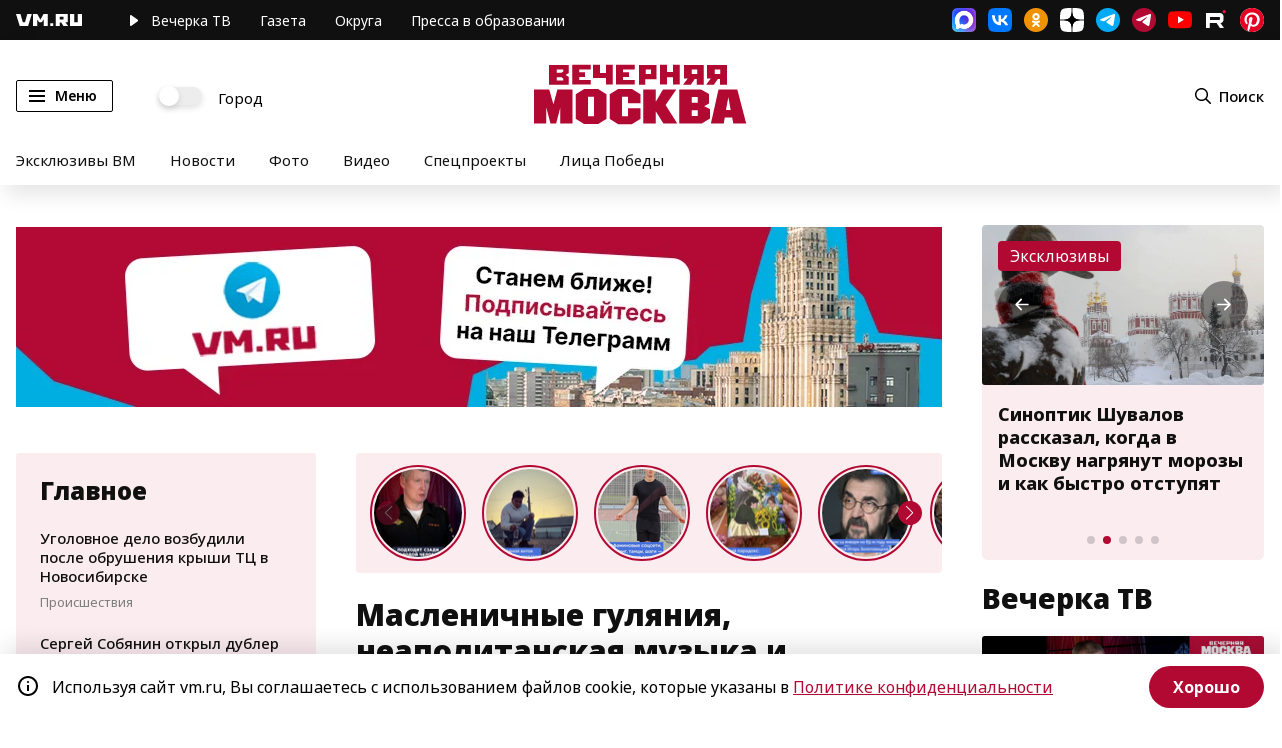

--- FILE ---
content_type: application/javascript
request_url: https://smi2.ru/counter/settings?payload=CN7YARis0Y6EvjM6JGQxMzlhZmQ2LTZjOWItNGQ3NS1hYTQxLTJkNGVlMWQyZmNlZg&cb=_callbacks____0mknzwk96
body_size: 1522
content:
_callbacks____0mknzwk96("[base64]");